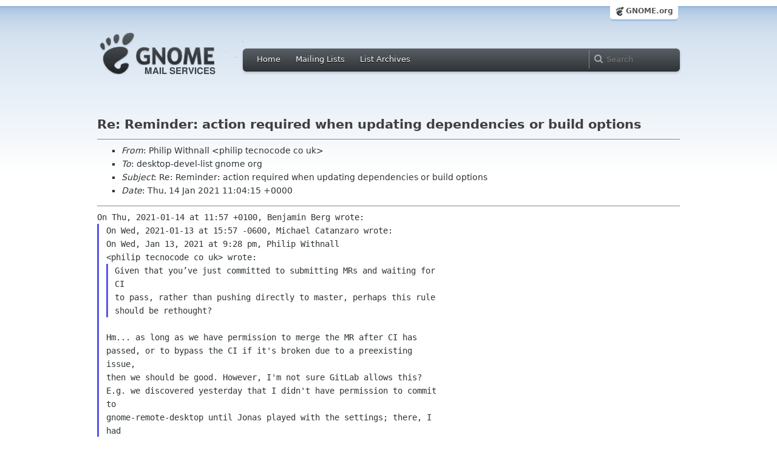

--- FILE ---
content_type: text/html; charset=utf-8
request_url: https://mail.gnome.org/archives/desktop-devel-list/2021-January/msg00016.html
body_size: 4096
content:
<!-- MHonArc v2.6.19 -->
<!--X-Subject: Re: Reminder: action required when updating dependencies or build   options -->
<!--X-From-R13: Buvyvc Ivguanyy &#60;cuvyvcNgrpabpbqr.pb.hx> -->
<!--X-Date: Thu, 14 Jan 2021 11:04:21 +0000 (UTC) -->
<!--X-Message-Id: 16c8e7fa3e4610e644e9da597d656a1532101baa.camel@tecnocode.co.uk -->
<!--X-Content-Type: text/plain -->
<!--X-Reference: G4VTMQ.MFROG06P8LAK2@posteo.net -->
<!--X-Reference: 69d1dd38b7b60824871a633fb3ffcc10c9939944.camel@hadess.net -->
<!--X-Reference: 2ERVMQ.Y4LABIJNAWH53@posteo.net -->
<!--X-Reference: ebf0d6fd18cfffbf7a09d1e9abdae374bf27617d.camel@hadess.net -->
<!--X-Reference: IP5WMQ.ZJWH3V18F8QS@posteo.net -->
<!--X-Reference: aa3a4e275e1b7a41d1ce3fbf3610a30bdddbf10c.camel@tecnocode.co.uk -->
<!--X-Reference: 2N7WMQ.SU6QDOJWEADH1@posteo.net -->
<!--X-Reference: 0b4e177d99e7b3829c5bf95abd730ae344ad97e1.camel@sipsolutions.net -->
<!--X-Head-End-->
<html xmlns="http://www.w3.org/1999/xhtml">
<head>
  <link href="/css/layout.css" rel="stylesheet" type="text/css" media="screen">
  <link href="/css/style.css" rel="stylesheet" type="text/css" media="all">
  <link href="/css/archive.css" rel="stylesheet" type="text/css" media="all">
  <link rel="icon" type="image/png" href="https://www.gnome.org/img/logo/foot-16.png">
  <link rel="SHORTCUT ICON" type="image/png" href="https://www.gnome.org/img/logo/foot-16.png">
  <LINK REV="made" HREF="mailto:philip tecnocode co uk">
  <title>Re: Reminder: action required when updating dependencies or build   opti</title>
</head>

<body>
  <!-- site header_archive -->
  <div id="page_archive">
  
   <div id="global_domain_bar_archive">
    <div class="maxwidth">
     <div class="tab">
      <a class="root" href="https://www.gnome.org/">GNOME.org</a>
     </div>
    </div>
   </div>
   
       <div id="header_archive">
	    <div id="logo_bar" class="container_12">
	 <div id="logo" class="grid_3">
          <a title="Go to home page" href="https://mail.gnome.org/"><img src="https://static.gnome.org/css/gnome-mail.png" alt="GNOME: Mail Services" /></a>
	 </div>

	  <div id="top_bar_archive" class="grid_9">
	   <div class="left">
		  <div class="menu-globalnav-container">
		    <ul id="menu-globalnav" class="menu">
		      <li id="menu-item-1039" class=
		      "menu-item menu-item-type-post_type menu-item-object-page menu-item-1039">
		      <a href="https://mail.gnome.org/">Home</a></li>

		      <li id="menu-item-1037" class=
		      "menu-item menu-item-type-post_type menu-item-object-page menu-item-1037">
		      <a href="https://mail.gnome.org/mailman/listinfo/">Mailing Lists</a></li>

		      <li id="menu-item-1040" class=
		      "menu-item menu-item-type-post_type menu-item-object-page menu-item-1040">
		      <a href="https://mail.gnome.org/archives/">List Archives</a></li>
		    </ul>
		  </div>
		</div>

		<div class="right">
                  <form role="search" method="get" id="searchform" action="https://cse.google.com/cse">
                    <div>
                      <input type="hidden" name="cx" value="013743514357734452612:cqmzna8qgms">
                      <label class="hidden">Search</label> <input type="text" name="q" maxlength="255" size="15" class="searchTerms" placeholder="Search" />
                    </div>
                  </form>
		</div>
	      </div> <!--end of top_bar_archive-->
	      
	    </div> <!-- end of logo_bar -->
	    </div> <!-- end of #header -->

	  </div>
	<!-- end site header -->

  <div id="body_archive_list" class="body">

<!--X-Body-Begin-->
<!--X-User-Header-->
<!--X-User-Header-End-->
<!--X-TopPNI-->
&nbsp;

<!--X-TopPNI-End-->
<!--X-MsgBody-->
<!--X-Subject-Header-Begin-->
<h1>Re: Reminder: action required when updating dependencies or build   options</h1>
<hr>
<!--X-Subject-Header-End-->
<!--X-Head-of-Message-->
<ul>
<li><em>From</em>: Philip Withnall &lt;philip tecnocode co uk&gt;</li>
<li><em>To</em>: desktop-devel-list gnome org</li>
<li><em>Subject</em>: Re: Reminder: action required when updating dependencies or build   options</li>
<li><em>Date</em>: Thu, 14 Jan 2021 11:04:15 +0000</li>
</ul>
<!--X-Head-of-Message-End-->
<!--X-Head-Body-Sep-Begin-->
<hr>
<!--X-Head-Body-Sep-End-->
<!--X-Body-of-Message-->
<pre style="margin: 0em;">On Thu, 2021-01-14 at 11:57 +0100, Benjamin Berg wrote:
</pre><blockquote style="border-left: #5555EE solid 0.2em; margin: 0em; padding-left: 0.85em"><pre style="margin: 0em;">On Wed, 2021-01-13 at 15:57 -0600, Michael Catanzaro wrote:
On Wed, Jan 13, 2021 at 9:28 pm, Philip Withnall 
&lt;philip tecnocode co uk&gt; wrote:
</pre><blockquote style="border-left: #5555EE solid 0.2em; margin: 0em; padding-left: 0.85em"><pre style="margin: 0em;">Given that you’ve just committed to submitting MRs and waiting for 
CI
to pass, rather than pushing directly to master, perhaps this rule
should be rethought?
</pre></blockquote><pre style="margin: 0em;">

Hm... as long as we have permission to merge the MR after CI has 
passed, or to bypass the CI if it's broken due to a preexisting
issue,
then we should be good. However, I'm not sure GitLab allows this?
E.g. we discovered yesterday that I didn't have permission to commit
to
gnome-remote-desktop until Jonas played with the settings; there, I
had
created a MR, but only project maintainers were able to merge it.

I think, to do this you would effectively need to add the release
team
with Maintainer privileges to all projects (or, I suppose have a
Release Team account for this purpose).

I suppose that should be pretty simple to hook into the .doap
synchronisation. Not sure how people people feel about having the
Release team marked as a maintainer everywhere.


Note that I am not really concerned about anyone merging a branch
even
if CI is failing without having a good reason to do so.

Benjamin

The worst-case scenario would be: need to revert a commit, CI is 
already broken due to some preexisting unrelated issue that we don't 
know how to fix, can't land revert via MR because it requires CI to 
pass, can't change the setting to allow bypassing CI because the only
way to get permission to change the setting is to update the doap, 
can't update the doap without first passing CI....
</pre></blockquote><pre style="margin: 0em;">

I don’t know anything about what the release team is doing with all
these modules, or why, but perhaps rather than the default being “pull
in all the modules into an OS build and urgently push fixes to the
modules if something fails”, could the default be “only pull module
updates into an OS build if they don’t fail”? i.e. Essentially pinning
each module in the OS build by default, and regularly updating those
pins via a CI gate.

Then individual module maintainers can work at their own pace, and
updates (e.g. API changes) can land in different modules without
needing prior consultation with the release team.

I might be wide off the mark since I don’t know the problem space. Just
carping from the sidelines.

Philip

</pre>
<!--X-Body-of-Message-End-->
<!--X-MsgBody-End-->
<!--X-Follow-Ups-->
<hr>
<ul><li><strong>Follow-Ups</strong>:
<ul>
<li><strong><a name="00025" href="msg00025.html">Re: Reminder: action required when updating dependencies or build     options</a></strong>
<ul><li><em>From:</em> Michael Catanzaro</li></ul></li>
</ul></li></ul>
<!--X-Follow-Ups-End-->
<!--X-References-->
<ul><li><strong>References</strong>:
<ul>
<li><strong><a name="00003" href="msg00003.html">Reminder: action required when updating dependencies or build options</a></strong>
<ul><li><em>From:</em> Michael Catanzaro</li></ul></li>
<li><strong><a name="00008" href="msg00008.html">Re: Reminder: action required when updating dependencies or build options</a></strong>
<ul><li><em>From:</em> Bastien Nocera</li></ul></li>
<li><strong><a name="00009" href="msg00009.html">Re: Reminder: action required when updating dependencies or build   options</a></strong>
<ul><li><em>From:</em> Michael Catanzaro</li></ul></li>
<li><strong><a name="00010" href="msg00010.html">Re: Reminder: action required when updating dependencies or build  options</a></strong>
<ul><li><em>From:</em> Bastien Nocera</li></ul></li>
<li><strong><a name="00011" href="msg00011.html">Re: Reminder: action required when updating dependencies or build    options</a></strong>
<ul><li><em>From:</em> Michael Catanzaro</li></ul></li>
<li><strong><a name="00012" href="msg00012.html">Re: Reminder: action required when updating dependencies or build   options</a></strong>
<ul><li><em>From:</em> Philip Withnall</li></ul></li>
<li><strong><a name="00013" href="msg00013.html">Re: Reminder: action required when updating dependencies or build     options</a></strong>
<ul><li><em>From:</em> Michael Catanzaro</li></ul></li>
<li><strong><a name="00015" href="msg00015.html">Re: Reminder: action required when updating dependencies or build   options</a></strong>
<ul><li><em>From:</em> Benjamin Berg</li></ul></li>
</ul></li></ul>
<!--X-References-End-->
<!--X-BotPNI-->
<HR>
[<a href="msg00015.html">Date Prev</a>][<a href="msg00017.html">Date Next</a>] &nbsp; [<a href="msg00015.html">Thread Prev</a>][<a href="msg00025.html">Thread Next</a>] &nbsp; 
[<A HREF="thread.html#00016">Thread Index</A>]
[<A HREF="date.html#00016">Date Index</A>]
[<A HREF="author.html#00016">Author Index</A>]

<!--X-BotPNI-End-->
<!--X-User-Footer-->
<!--X-User-Footer-End-->
</div> <!-- end of div.body -->
  <div id="footer_community"></div>

  <div id="footer_grass"></div>

  <div id="footer">
    <div class="container_12" id="container_12">
      <div class="links grid_9">
        <div class="menu-footer-container">
          <ul id="menu-footer" class="menu">
            <li id="menu-item-1048" class=
            "menu-item menu-item-type-custom menu-item-object-custom current-menu-item current_page_item menu-item-1048">
            <a href="http://www.gnome.org">The GNOME Project</a>

              <ul class="sub-menu">
                <li id="menu-item-1049" class=
                "menu-item menu-item-type-post_type menu-item-object-page menu-item-1049">
                <a href="https://www.gnome.org/about/">About Us</a></li>

                <li id="menu-item-1050" class=
                "menu-item menu-item-type-post_type menu-item-object-page menu-item-1050">
                <a href="https://www.gnome.org/get-involved/">Get Involved</a></li>

                <li id="menu-item-1051" class=
                "menu-item menu-item-type-post_type menu-item-object-page menu-item-1051">
                <a href="https://www.gnome.org/teams/">Teams</a></li>

                <li id="menu-item-1053" class=
                "menu-item menu-item-type-post_type menu-item-object-page menu-item-1053">
                <a href="https://www.gnome.org/support-gnome/">Support GNOME</a></li>

                <li id="menu-item-1054" class=
                "menu-item menu-item-type-post_type menu-item-object-page menu-item-1054">
                <a href="https://www.gnome.org/contact/">Contact Us</a></li>

                <li id="menu-item-2246" class=
                "menu-item menu-item-type-post_type menu-item-object-page menu-item-2246">
                <a href="https://www.gnome.org/foundation/">The GNOME Foundation</a></li>
              </ul>
            </li>

            <li id="menu-item-1047" class=
            "menu-item menu-item-type-custom menu-item-object-custom menu-item-1047">
              <a href="#">Resources</a>

              <ul class="sub-menu">
                <li id="menu-item-1055" class=
                "menu-item menu-item-type-custom menu-item-object-custom menu-item-1055">
                <a href="https://developer.gnome.org">Developer Center</a></li>

                <li id="menu-item-1056" class=
                "menu-item menu-item-type-custom menu-item-object-custom menu-item-1056">
                <a href="https://help.gnome.org">Documentation</a></li>

                <li id="menu-item-1057" class=
                "menu-item menu-item-type-custom menu-item-object-custom menu-item-1057">
                <a href="https://wiki.gnome.org">Wiki</a></li>

                <li id="menu-item-1058" class=
                "menu-item menu-item-type-custom menu-item-object-custom menu-item-1058">
                <a href="https://mail.gnome.org/mailman/listinfo">Mailing Lists</a></li>

                <li id="menu-item-1059" class=
                "menu-item menu-item-type-custom menu-item-object-custom menu-item-1059">
                <a href="https://wiki.gnome.org/GnomeIrcChannels">IRC Channels</a></li>

                <li id="menu-item-1060" class=
                "menu-item menu-item-type-custom menu-item-object-custom menu-item-1060">
                <a href="https://bugzilla.gnome.org/">Bug Tracker</a></li>

                <li id="menu-item-1061" class=
                "menu-item menu-item-type-custom menu-item-object-custom menu-item-1061">
                <a href="https://git.gnome.org/browse/">Development Code</a></li>

                <li id="menu-item-1062" class=
                "menu-item menu-item-type-custom menu-item-object-custom menu-item-1062">
                <a href="https://wiki.gnome.org/Jhbuild">Build Tool</a></li>
              </ul>
            </li>

            <li id="menu-item-1046" class=
            "menu-item menu-item-type-custom menu-item-object-custom menu-item-1046">
              <a href="https://www.gnome.org/news">News</a>

              <ul class="sub-menu">
                <li id="menu-item-1063" class=
                "menu-item menu-item-type-post_type menu-item-object-page menu-item-1063">
                <a href="https://www.gnome.org/press/">Press Releases</a></li>

                <li id="menu-item-1064" class=
                "menu-item menu-item-type-custom menu-item-object-custom menu-item-1064">
                <a href="https://www.gnome.org/start/stable">Latest Release</a></li>

                <li id="menu-item-1065" class=
                "menu-item menu-item-type-custom menu-item-object-custom menu-item-1065">
                <a href="https://planet.gnome.org">Planet GNOME</a></li>

                <li id="menu-item-1067" class=
                "menu-item menu-item-type-custom menu-item-object-custom menu-item-1067">
                <a href="https://news.gnome.org">Development News</a></li>

                <li id="menu-item-1068" class=
                "menu-item menu-item-type-custom menu-item-object-custom menu-item-1068">
                <a href="https://identi.ca/gnome">Identi.ca</a></li>

                <li id="menu-item-1069" class=
                "menu-item menu-item-type-custom menu-item-object-custom menu-item-1069">
                <a href="https://twitter.com/gnome">Twitter</a></li>
              </ul>
            </li>
          </ul>
        </div>
      </div>

      <div id="footnotes" class="grid_9">
       <p> Copyright &copy; 2005 - <span id="current-year"></span> <a href="https://www.gnome.org/"><strong>The GNOME Project</strong></a>.<br />
       <small><a href="http://validator.w3.org/check/referer">Optimised</a> for <a href=
        "http://www.w3.org/">standards</a>. Hosted by <a href=
        "http://www.redhat.com/">Red Hat</a>.
        Powered by <a href="http://www.list.org/">MailMan</a>, <a href="http://www.python.org/">Python</a> and <a href="http://www.gnu.org/">GNU</a>.</small></p>
      </div>
    </div>
  </div>

<script type="text/javascript">document.getElementById('current-year').innerHTML = new Date().getFullYear();</script>

</body>
</html>

